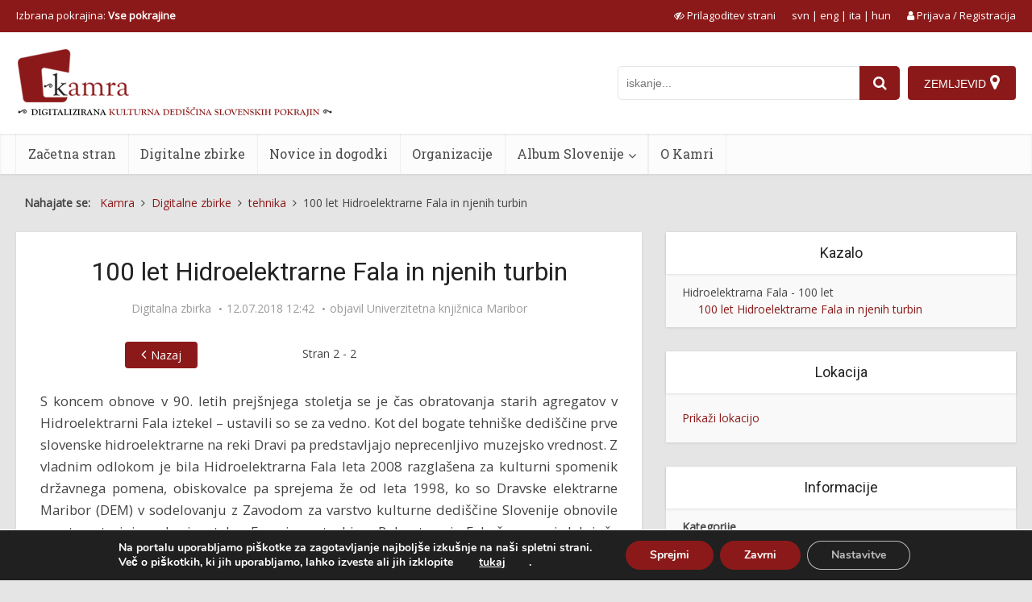

--- FILE ---
content_type: text/javascript
request_url: https://www.kamra.si/wp-content/plugins/kamra/js/acf-custom.js?ver=1.5.7
body_size: 748
content:
(function($) {
	if (typeof acf !== 'undefined') {
		var kamra_relationship_field = acf.models.RelationshipField.extend({
			type: 'relationship',
			events: {
				'keypress [data-filter]': 'onKeypressFilter',
				'change [data-filter]': 'onChangeFilter',
				'keyup [data-filter]': 'onChangeFilter',
				'click .choices-list .acf-rel-item': 'onClickAdd',
				'click [data-name="remove_item"]': 'onClickRemove',
				'click [data-name="show_image"]': 'fetchMMImage',
			},
			fetchMMImage: function (id, $el) {
				if($el.parent().find('.acf-details-image').length) {
					$el.parent().find('.acf-details-image').remove();
					$el.removeClass('-cancel');
					$el.addClass('-plus');
					$el.attr('title', 'predogled slike');
					return;
				}
				jQuery.ajax({
					type: 'POST',
					url:kamraadmin_ajax.ajax_url,
					data:'action=kamra_mm_image_preview_ajax&post_id='+$el.data('id'),
					beforeSend: function() {
						$el.removeClass('-plus');
						$el.addClass('-cancel');
						$el.attr('title', 'zapri');
						$el.parent().find('.acf-details-image').remove();
						$el.parent().append('<span class="acf-details-image"><em>...nalagam...</em></span>');
					},
					success: function(html) {
						$el.parent().find('.acf-details-image').remove();
						$el.parent().append(html);					
					},
					error: function() {
						$el.parent().find('.acf-details-image').remove();
						$el.parent().append('<span class="acf-details-image" style="color:#b32d2e"><em>Napaka</em></span>');
					}	
				});
			},
			walkChoices: function (data) {
			  // walker
				var walk = function (data, name) {
					// vars
					var html = ''; // is array
					if ($.isArray(data)) {
						data.map(function (item) {
							html += walk(item, name);
						}); // is item
					} else if ($.isPlainObject(data)) {
						// group
						if (data.children !== undefined) {
							html += '<li><span class="acf-rel-label">' + acf.escHtml(data.text) + '</span><ul class="acf-bl">';
							html += walk(data.children, name);
							html += '</ul></li>'; // single
						} else {
							if (name == 'kamra_mm_elementi') {
								html += '<li><span class="acf-rel-item" data-id="' + acf.escAttr(data.id) + '">' + acf.escHtml(data.text) + '</span><a href="#" title="predogled slike" class="acf-icon -plus small dark" data-name="show_image" data-id="' + acf.escAttr(data.id) + '"></a></li>';
							} else {
								html += '<li><span class="acf-rel-item" data-id="' + acf.escAttr(data.id) + '">' + acf.escHtml(data.text) + '</span></li>';
							}
						}
					} // return


					return html;
				};

				return walk(data, this.get('name'));
			}
		});
		acf.registerFieldType( kamra_relationship_field );
	}
})(jQuery);